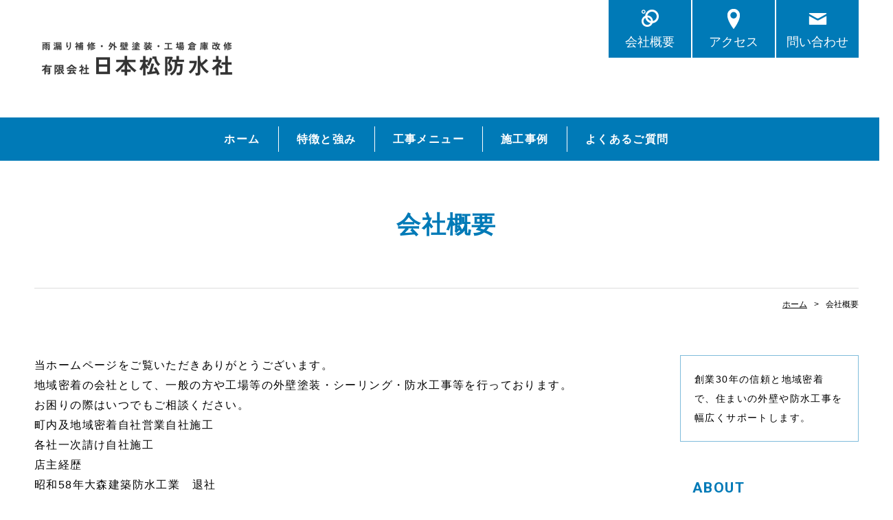

--- FILE ---
content_type: text/html; charset=UTF-8
request_url: https://www.nihonnmatubousuisya.jp/profile.html
body_size: 5093
content:
<!doctype html>
<html>
<head prefix="og: http://ogp.me/ns#">
<meta charset="UTF-8">
<title>会社概要 | 有限会社　日本松防水社</title>
<meta name="Description" content="高圧洗浄，塗装塗り替え，放水テストで的確判断，台風15号で雨漏れ，ノンスリップ，公共工事，外壁改修，プール塗装，神奈川県，愛甲郡，愛川町の防水業者、心配、防水工事，ブルーシートの張り方，調査見積は一部無料です、ご相談下さい。"/>
<meta name="keywords" content="家、雨漏り、大風被害、家外壁塗り替え、家ベランダ防水、屋根塗装、外壁塗装、コーキング工事、" />
<meta name="og:type" content="article">
<meta property="og:title" content="会社概要 | 有限会社　日本松防水社" />
<meta property="og:url" content="https://www.nihonnmatubousuisya.jp/profile.html" />
<meta property="og:description" content="高圧洗浄，塗装塗り替え，放水テストで的確判断，台風15号で雨漏れ，ノンスリップ，公共工事，外壁改修，プール塗装，神奈川県，愛甲郡，愛川町の防水業者、心配、防水工事，ブルーシートの張り方，調査見積は一部無料です、ご相談下さい。" />
<meta name="twitter:card" content="summary" />
<meta name="twitter:title" content="会社概要 | 有限会社　日本松防水社" />
<meta name="twitter:description" content="高圧洗浄，塗装塗り替え，放水テストで的確判断，台風15号で雨漏れ，ノンスリップ，公共工事，外壁改修，プール塗装，神奈川県，愛甲郡，愛川町の防水業者、心配、防水工事，ブルーシートの張り方，調査見積は一部無料です、ご相談下さい。" />




<script type="text/javascript" src="https://assets.toriaez.jp/templates/js/jquery.1.11.0.min.js"></script>

<!--[if lt IE 9]>
<script src="https://assets.toriaez.jp/templates/js/svn/html5.js"></script>
<![endif]--><!-- pulldown -->
<script type="text/javascript" src="https://assets.toriaez.jp/templates/js/navSlide.js"></script>
<!-- //pulldown -->

<!-- pageTop -->
<script type="text/javascript" src="https://assets.toriaez.jp/templates/js/pageTop.js"></script>
<!-- //pageTop -->

<!-- stylesheet -->
<link href="https://assets.toriaez.jp/thp2/pc/css/common/common.css" rel="stylesheet" media="all" />
<link href="https://assets.toriaez.jp/thp2/pc/css/191/style.css" rel="stylesheet" media="all" /><!-- stylesheet end -->




<!-- Global site tag (gtag.js) - Google Analytics -->
<script async src="https://www.googletagmanager.com/gtag/js?id=UA-122871627-1"></script>
<script>
window.dataLayer = window.dataLayer || [];
function gtag(){dataLayer.push(arguments);}
gtag('js', new Date());
gtag('config','UA-122871627-1');
</script>


<script>
const _acc_user_id = 9457;
const _acc_post_domain = 'user.toriaez-hp.jp';
</script>
<script type="text/javascript" src="https://front-static.toriaez-hp.jp/front-static/js/api/analytics_api.js"></script></head>

<body id="page" class="tpl-profile">
<div id="container">

<!--=========================header=========================-->
<header>
<h1 id="siteTtl"><a href="https://www.nihonnmatubousuisya.jp"><img src="https://toriaez-hp.jp/assets/1-B110000043/logo-20250219055530pKX7WtlSLr.png" alt="有限会社　日本松防水社"/></a></h1>
<ul class="headNav">
<li class="profileNav"><a href="profile.html">会社概要</a></li>
<li class="accessNav"><a href="map.html">アクセス</a></li>
<li class="contactNav"><a href="form.html">問い合わせ</a></li>
</ul>
</header>
<!--=========================//header=========================-->

<!--=========================mainNav=========================-->
<nav id="mainNav">
<div class="inner">
<ul id="nav">
<li class="parent"><a href="https://www.nihonnmatubousuisya.jp">ホーム</a></li>
<li class="parent"><a href="https://www.nihonnmatubousuisya.jp/cont1/main.html">特徴と強み</a>
<ul class="child"></ul></li>
<li class="parent"><a href="https://www.nihonnmatubousuisya.jp/cont2/main.html">工事メニュー</a>
<ul class="child"><li><a href="https://www.nihonnmatubousuisya.jp/cont2/5.html">雨漏り補修</a></li>
<li><a href="https://www.nihonnmatubousuisya.jp/cont2/6.html">屋根・ベランダ工事</a></li>
<li><a href="https://www.nihonnmatubousuisya.jp/cont2/7.html">外壁塗装・補修</a></li>
<li><a href="https://www.nihonnmatubousuisya.jp/cont2/8.html">工場・倉庫改修</a></li>
<li><a href="https://www.nihonnmatubousuisya.jp/cont2/9.html">集合住宅外壁改修</a></li>
</ul></li>
<li class="parent"><a href="https://www.nihonnmatubousuisya.jp/cont3/main.html">施工事例</a>
<ul class="child"></ul></li>
<li class="parent"><a href="https://www.nihonnmatubousuisya.jp/cont4/main.html">よくあるご質問</a>
<ul class="child"></ul></li>

</ul>
</div>
</nav>

<!--=========================//mainNav=========================-->

<!--=========================pageTtl=========================-->
<div class="pageTtl"><h2>会社概要</h2></div>
<!--=========================//pageTtl=========================-->

<!--=========================pnkz=========================-->
<ul id="pnkz">
<li><a href="https://www.nihonnmatubousuisya.jp">ホーム</a></li>
<li>会社概要</li>
</ul>
<!--=========================pnkz=========================-->

<!--=========================content=========================-->
<div id="content" class="clearfix">

<!--=========================main=========================-->
<div id="main" class="profile">

<!-- frame -->
<div class="txtBox"><div>当ホームページをご覧いただきありがとうございます。</div>
<div>地域密着の会社として、一般の方や工場等の外壁塗装・シーリング・防水工事等を行っております。</div>
<div>お困りの際はいつでもご相談ください。</div>
<div></div>
<div>町内及地域密着自社営業自社施工</div>
<div>各社一次請け自社施工</div>
<div></div>
<div>店主経歴</div>
<div>昭和58年大森建築防水工業　退社</div>
<div>平成5年3月柴田工業㈱　退社</div>
<div>同年4月個人（マツモト工業）設立綾瀬市にて</div>
<div>平成13年8月法人(有)日本松防水社　法人成愛川町にて</div>
<div>　　同上現在活動中</div> </div>

<table cellpadding="0" cellspacing="0">
<tr>
<th>会社名</th>
<td>有限会社日本松防水社<br />
登録番号T8021002035958</td>
</tr>
<tr>
<th>代表者</th>
<td>松本　弘</td>
</tr>
<tr>
<th>所在地</th>
<td>神奈川県愛甲郡愛川町角田4617-5</td>
</tr>
<tr>
<th>連絡先</th>
<td>メール</td>
</tr>
<tr>
<th>許認可</th>
<td>神奈川県知事許可（搬-4）第73007号　<br />
塗装工事業・防水工事業</td>
</tr>
<tr>
<th>事業内容</th>
<td>外壁塗装・シーリング・防水一般・付帯工事</td>
</tr>
<tr>
<th>資格・団体</th>
<td>・１級防水施工技能士<br />
(シート防水1級、ウレタン防水1級、アスファルトトーチ防水1級、<br />
　　　　　　　　　　　　　　　　樹脂注入単1等級、シーリング防水1級）<br />
・２級建築施工管理技士<br />
・特化物質四アルキル等作業主任者<br />
・有機溶剤作業主任者　<br />
・職長・安全衛生作業主任者<br />
・ゴンドラ取り扱い業務<br />
・高所作業車の運転<br />
・小型移動式クレーン運転<br />
・足場組み立て作業主任<br />
・一般建築物石綿含有建材調査者<br />
・愛　甲　商　工　会　会員</td>
</tr>
<tr>
<th>主要取引先</th>
<td>地域密着・一般住宅・工場・店舗・アパート・集合住宅他</td>
</tr>
</table>

<p class="contactBtn"><a href="form.html">問い合わせ</a></p>

<div id="foot-area"><div style="text-align: center;">有限会社日本松防水社</div>
<div style="text-align: center;"><span style="white-space: pre;"></span>〒243-0301 神奈川県愛甲郡愛川町角田4617-5</div>
<div style="text-align: center;"><a href="tel:0462864133"><span style="font-size: 20px;">電話 046-286-4133</span></a></div></div>

</div>
<!--=========================//main=========================-->

<!--=========================side=========================-->
<div id="side">

<h2 id="leadTxt">
創業30年の信頼と地域密着で、住まいの外壁や防水工事を幅広くサポートします。
</h2>
<div id="sideCont">
<h3 class="sideTtl">ABOUT</h3>
<ul>
<li class="profileNav"><a href="profile.html">会社概要</a></li>
<li class="accessNav"><a href="map.html">アクセス</a></li>
<li class="contactNav"><a href="form.html">問い合わせ</a></li>
</ul>
</div>
<script>jQuery(function(){jQuery('#qrCodeNone canvas').attr('id', 'qrcodeCanvas');jQuery('#qrCode-img').css({"background-color":"#fff","padding":"15px"});});</script>
<div id="mobile">
<h3 class="sideTtl">携帯用QRコード</h3>
<figure><span id="qrCodeNone" style="display:none"></span><img id="qrCode-img" src="[data-uri]" width="55" height="55" alt="QRコード" /><figcaption>携帯のバーコードリーダーでQRコードを読み取ることで、携帯版ホームページへアクセスできます。</figcaption></figure>
</div>


</div>
<!--=========================//side=========================-->

</div>
<!--=========================//content=========================-->

<!--=========================pageTop=========================-->
<div id="pageTop"><a href="#container">PAGE TOP</a></div>
<!--=========================//pageTop=========================-->


<!--=========================footer=========================-->
<footer>
<p class="copy">copyright &copy; 有限会社　日本松防水社 some rights reserved.</p>
</footer>
<!--=========================//footer=========================-->

</div>

</body>
</html>

--- FILE ---
content_type: application/javascript
request_url: https://assets.toriaez.jp/templates/js/pageTop.js
body_size: 170
content:
$(function(){
	var pagetop = $("#pageTop");
	
	$(window).on("scroll",function(){
		if($(this).scrollTop() > 300){
			pagetop.fadeIn();
		}else{
			pagetop.fadeOut();
		}
	});
	
	$("#pageTop a,#pagetop a").on("click",function(){
		$('html,body').animate({ scrollTop:0},600);
		return false;
	});
});